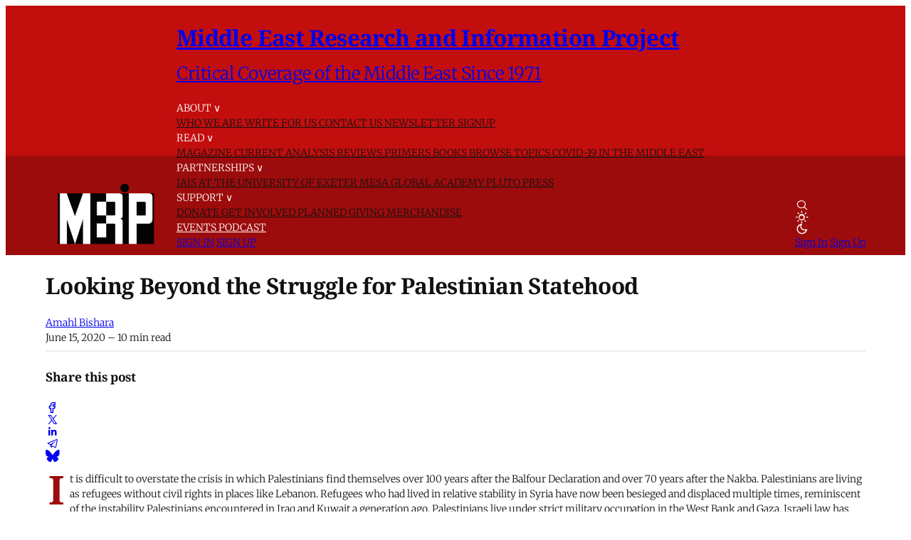

--- FILE ---
content_type: text/html; charset=utf-8
request_url: https://www.merip.org/2020/06/looking-beyond-the-struggle-for-palestinian-statehood/
body_size: 22149
content:

<!DOCTYPE html>
<html lang="en" data-color-scheme="system">
  <head>
    <title>Looking Beyond the Struggle for Palestinian Statehood - MERIP</title>
    <meta charset="utf-8">
    <meta name="viewport" content="width=device-width, initial-scale=1.0">
    <meta name="view-transition" content="same-origin"> 

    <link rel="stylesheet" type="text/css" href="https://www.merip.org/assets/build/style.css?v=bac154c27c">
    <link
      rel="stylesheet"
      href="https://cdn.jsdelivr.net/npm/instantsearch.css@8/themes/satellite-min.css"
    />
    <style>
      #searchModal {
        border: none;
        position: relative;
        height: 90%;
        width: min(100vw, 800px);
        max-width: min(100vw, 800px);
        margin: auto;
        box-shadow: 0 0 10px rgba(0, 0, 0, 0.5);
        border-radius: 5px;
        box-sizing: border-box;
      }

      #searchModal::backdrop {
        background-color: rgba(0, 0, 0, 0.1);
        backdrop-filter: blur(5px);
      }

    </style>

    
<script>
  const computedStyle = getComputedStyle(document.documentElement);
  const headingFont = computedStyle.getPropertyValue('--gh-font-heading');
  const bodyFont = computedStyle.getPropertyValue('--gh-font-body');

  if (!headingFont || !bodyFont) {
    let fontsLinks = '<link rel="preconnect" href="https://fonts.bunny.net">';

    if (!headingFont && !bodyFont) {
      fontsLinks += `<link rel="stylesheet" href="https://fonts.bunny.net/css?family=
noto-serif:400,700
|
inter:400,500,600
">`;
    } else if (!headingFont) {
      fontsLinks += `<link rel="stylesheet" href="https://fonts.bunny.net/css?family=
noto-serif:400,700
">`;
    } else if (!bodyFont) {
      fontsLinks += `<link rel="stylesheet" href="https://fonts.bunny.net/css?family=
inter:400,500,600
">`;
    }

    document.write(fontsLinks);
  }
</script>

<style>
  :root {
    --accent-color: #9d0c0c;
    --cover-image: url(https://www.merip.org/content/images/2025/07/MERIP_logo_small_web--1--1.png);
    --font-family-heading: var(--gh-font-heading, Noto Serif);
    --font-family-body: var(--gh-font-body, Inter);
  }
</style>

<script>
  window.themeConfig = {
    enableAppMode: false,
    colorScheme: "system",
    homepageTags: "blog,primers",
    site: {
      url: "https://www.merip.org",
      title: "Middle East Research and Information Project",
      description: "Critical Coverage of the Middle East Since 1971",
      accentColor: "#9d0c0c",
      icon: "https://www.merip.org/content/images/2025/10/MERIP_logo_small_web_square.png",
      facebook: "ghost",
      twitter: "@ghost",
      primaryNavigation: [
          {
            label: "About",
            url: "#"
          },
          {
            label: "-Who we are",
            url: "/who-we-are/"
          },
          {
            label: "-Write for us",
            url: "/write-for-merip/"
          },
          {
            label: "-Contact us",
            url: "/contact/"
          },
          {
            label: "-Newsletter Signup",
            url: "/#/portal/"
          },
          {
            label: "Read",
            url: "#"
          },
          {
            label: "-Magazine",
            url: "/magazine/"
          },
          {
            label: "-Current Analysis",
            url: "/blog/"
          },
          {
            label: "-Reviews",
            url: "/reviews/"
          },
          {
            label: "-Primers",
            url: "/primer/"
          },
          {
            label: "-Books",
            url: "/books/"
          },
          {
            label: "-Browse Topics",
            url: "/topics/"
          },
          {
            label: "-COVID-19 in the Middle East",
            url: "/covid-coverage/"
          },
          {
            label: "Partnerships",
            url: "#"
          },
          {
            label: "-IAIS at the University of Exeter",
            url: "/iais-at-the-university-of-exeter/"
          },
          {
            label: "-Mesa Global Academy",
            url: "/mesa-global-academy/"
          },
          {
            label: "-Pluto Press",
            url: "/pluto-press/"
          },
          {
            label: "Support",
            url: "#"
          },
          {
            label: "-Donate",
            url: "/donate/"
          },
          {
            label: "-Get involved",
            url: "/get-involved/"
          },
          {
            label: "-Planned giving",
            url: "/merip-planned-giving/"
          },
          {
            label: "-Merchandise",
            url: "/merchandise/"
          },
          {
            label: "Events",
            url: "/events/"
          },
          {
            label: "Podcast",
            url: "/tag/the-merip-podcast/"
          },
      ],
      secondaryNavigation: [
          {
            label: "Support MERIP",
            url: "/donate/"
          },
      ]
    }
  }
</script>
    <script type="module" src="https://www.merip.org/assets/build/main.js?v=bac154c27c"></script>
    <script type="module" src="https://www.merip.org/assets/search/index.js?v=bac154c27c"></script>
    <link rel="stylesheet" href="https://www.merip.org/assets/search/style.css?v=bac154c27c">
    
    <link rel="icon" href="https://www.merip.org/content/images/size/w256h256/2025/10/MERIP_logo_small_web_square.png" type="image/png">
    <link rel="canonical" href="https://www.merip.org/2020/06/looking-beyond-the-struggle-for-palestinian-statehood/">
    <meta name="referrer" content="no-referrer-when-downgrade">
    
    <meta property="og:site_name" content="Middle East Research and Information Project">
    <meta property="og:type" content="article">
    <meta property="og:title" content="Looking Beyond the Struggle for Palestinian Statehood - MERIP">
    <meta property="og:description" content="t is difficult to overstate the crisis in which Palestinians find themselves over 100 years after the Balfour Declaration and over 70 years after the Nakba. Palestinians are living as […]">
    <meta property="og:url" content="https://www.merip.org/2020/06/looking-beyond-the-struggle-for-palestinian-statehood/">
    <meta property="og:image" content="https://www.merip.org/content/images/wp-content/uploads/2020/06/rts3bfr6-scaled-e1592075946695.jpg">
    <meta property="article:published_time" content="2020-06-15T14:05:53.000Z">
    <meta property="article:modified_time" content="2025-08-22T18:38:38.000Z">
    <meta property="article:tag" content="MER Article">
    <meta property="article:tag" content="Occupation">
    <meta property="article:tag" content="Palestine">
    <meta property="article:tag" content="US Policy">
    <meta property="article:tag" content="Issue 294">
    
    <meta property="article:publisher" content="https://www.facebook.com/ghost">
    <meta name="twitter:card" content="summary_large_image">
    <meta name="twitter:title" content="Looking Beyond the Struggle for Palestinian Statehood - MERIP">
    <meta name="twitter:description" content="It is difficult to overstate the crisis in which Palestinians find themselves over 100 years after the Balfour Declaration and over 70 years after the Nakba. Palestinians are living as refugees without civil rights in places like Lebanon. Refugees who had lived in relative stability in Syria have now been">
    <meta name="twitter:url" content="https://www.merip.org/2020/06/looking-beyond-the-struggle-for-palestinian-statehood/">
    <meta name="twitter:image" content="https://www.merip.org/content/images/wp-content/uploads/2020/06/rts3bfr6-scaled-e1592075946695.jpg">
    <meta name="twitter:label1" content="Written by">
    <meta name="twitter:data1" content="Amahl Bishara">
    <meta name="twitter:label2" content="Filed under">
    <meta name="twitter:data2" content="MER Article, Occupation, Palestine, US Policy, Issue 294">
    <meta name="twitter:site" content="@ghost">
    <meta property="og:image:width" content="1200">
    <meta property="og:image:height" content="800">
    
    <script type="application/ld+json">
{
    "@context": "https://schema.org",
    "@type": "Article",
    "publisher": {
        "@type": "Organization",
        "name": "Middle East Research and Information Project",
        "url": "https://www.merip.org/",
        "logo": {
            "@type": "ImageObject",
            "url": "https://www.merip.org/content/images/2025/07/MERIP_logo_small_web--1-.png"
        }
    },
    "author": {
        "@type": "Person",
        "name": "Amahl Bishara",
        "url": "https://www.merip.org/author/amahl-bishara/",
        "sameAs": []
    },
    "headline": "Looking Beyond the Struggle for Palestinian Statehood - MERIP",
    "url": "https://www.merip.org/2020/06/looking-beyond-the-struggle-for-palestinian-statehood/",
    "datePublished": "2020-06-15T14:05:53.000Z",
    "dateModified": "2025-08-22T18:38:38.000Z",
    "image": {
        "@type": "ImageObject",
        "url": "https://www.merip.org/content/images/wp-content/uploads/2020/06/rts3bfr6-scaled-e1592075946695.jpg",
        "width": 1200,
        "height": 800
    },
    "keywords": "MER Article, Occupation, Palestine, US Policy, Issue 294",
    "description": "It is difficult to overstate the crisis in which Palestinians find themselves over 100 years after the Balfour Declaration and over 70 years after the Nakba. Palestinians are living as refugees without civil rights in places like Lebanon. Refugees who had lived in relative stability in Syria have now been besieged and displaced multiple times, reminiscent of the instability Palestinians encountered in Iraq and Kuwait a generation ago. Palestinians live under strict military occupation in the Wes",
    "mainEntityOfPage": "https://www.merip.org/2020/06/looking-beyond-the-struggle-for-palestinian-statehood/"
}
    </script>

    <meta name="generator" content="Ghost 6.13">
    <link rel="alternate" type="application/rss+xml" title="Middle East Research and Information Project" href="https://www.merip.org/rss/">
    <script defer src="https://cdn.jsdelivr.net/ghost/portal@~2.56/umd/portal.min.js" data-i18n="true" data-ghost="https://www.merip.org/" data-key="1d9df4e225058fcb994aaae3e1" data-api="https://middle-east-research-and-information-project.ghost.io/ghost/api/content/" data-locale="en" crossorigin="anonymous"></script><style id="gh-members-styles">.gh-post-upgrade-cta-content,
.gh-post-upgrade-cta {
    display: flex;
    flex-direction: column;
    align-items: center;
    font-family: -apple-system, BlinkMacSystemFont, 'Segoe UI', Roboto, Oxygen, Ubuntu, Cantarell, 'Open Sans', 'Helvetica Neue', sans-serif;
    text-align: center;
    width: 100%;
    color: #ffffff;
    font-size: 16px;
}

.gh-post-upgrade-cta-content {
    border-radius: 8px;
    padding: 40px 4vw;
}

.gh-post-upgrade-cta h2 {
    color: #ffffff;
    font-size: 28px;
    letter-spacing: -0.2px;
    margin: 0;
    padding: 0;
}

.gh-post-upgrade-cta p {
    margin: 20px 0 0;
    padding: 0;
}

.gh-post-upgrade-cta small {
    font-size: 16px;
    letter-spacing: -0.2px;
}

.gh-post-upgrade-cta a {
    color: #ffffff;
    cursor: pointer;
    font-weight: 500;
    box-shadow: none;
    text-decoration: underline;
}

.gh-post-upgrade-cta a:hover {
    color: #ffffff;
    opacity: 0.8;
    box-shadow: none;
    text-decoration: underline;
}

.gh-post-upgrade-cta a.gh-btn {
    display: block;
    background: #ffffff;
    text-decoration: none;
    margin: 28px 0 0;
    padding: 8px 18px;
    border-radius: 4px;
    font-size: 16px;
    font-weight: 600;
}

.gh-post-upgrade-cta a.gh-btn:hover {
    opacity: 0.92;
}</style>
    
    <link href="https://www.merip.org/webmentions/receive/" rel="webmention">
    <script defer src="/public/cards.min.js?v=bac154c27c"></script>
    <link rel="stylesheet" type="text/css" href="/public/cards.min.css?v=bac154c27c">
    <script defer src="/public/member-attribution.min.js?v=bac154c27c"></script>
    <script defer src="/public/ghost-stats.min.js?v=bac154c27c" data-stringify-payload="false" data-datasource="analytics_events" data-storage="localStorage" data-host="https://www.merip.org/.ghost/analytics/api/v1/page_hit"  tb_site_uuid="9b45c1a1-9179-4ea6-9cac-2e14c9ea334d" tb_post_uuid="aed65b8c-5b13-4d04-92bb-de4e44169586" tb_post_type="post" tb_member_uuid="undefined" tb_member_status="undefined"></script><style>:root {--ghost-accent-color: #9d0c0c;}</style>
    <style>
  .tag-hash-wp-684c34ea145d7d001be7782c figure.gh-article-image {
    display: none;
  }
  .post-template.tag-hash-wp-post figure.featured-image {
    display: none;
  }
  blockquote b a {
    margin-left: 6px;
}
blockquote + blockquote {
  display: none; /* hides the second one */
}

blockquote + blockquote:first-child,
blockquote:has(+ blockquote) {
  display: none; /* hides the first one */
}
/* make existing posts use the desired blockquote style throughout. */
  .post-template.tag-hash-wp-post blockquote:not(.kg-blockquote-alt) {
    border-left: none;
    font-weight: normal;
    padding-left: 1rem;
     }
   .post-template.tag-hash-wp-post blockquote:not(.kg-blockquote-alt) strong {
     font-weight: normal;
   }
  /* styles for new posts below*/ 
  @media (min-width: 1400px) {
  .post-template:not(.tag-hash-wp-post) blockquote:not(.kg-blockquote-alt) {
    font-size: 1.1rem;
    position: absolute;
    transform: translateX(-100%);
    padding: 0 3rem 0 0;
    max-width: 300px;
    border-left: none;
    margin-top: 0;
  }
  }
  @media (max-width: 1399px) and (min-width: 768px) {
      .post-template:not(.tag-hash-wp-post) blockquote:not(.kg-blockquote-alt).floating-blockquote {
        font-size: 1.1rem;
        font-weight: normal;
        float: right;
        padding: 0 0 1rem 1rem;
        max-width: 40%;
        margin-top: 0;
        margin-left: 1rem;     
      }
  }
  @media (max-width: 767px) {
    .post-template:not(.tag-hash-wp-post) blockquote:not(.kg-blockquote-alt).floating-blockquote {
     /* font-size: 1.1rem;
      font-weight: normal;
      padding-left: 2rem; */
      display: none;
  }
  .post-template:not(.tag-hash-wp-post) blockquote.kg-blockquote-alt {
    text-align: left;
    font-size: 1.2rem;
  }
</style>
<script>
/**
 * Footnote Navigation System
 * Automatically converts footnote references to clickable links and adds return arrows
 */

(function() {
    'use strict';

    // Wait for DOM to be ready
    function ready(fn) {
        if (document.readyState !== 'loading') {
            fn();
        } else if (document.addEventListener) {
            document.addEventListener('DOMContentLoaded', fn);
        } else {
            document.attachEvent('onreadystatechange', function() {
                if (document.readyState !== 'loading') {
                    fn();
                }
            });
        }
    }

    // Main function to set up footnote navigation
    function setupFootnoteNavigation() {
        // Find all footnote references (e.g., [8])
        const footnoteRefs = document.querySelectorAll('a[href^="#_edn"]');
        
        footnoteRefs.forEach(function(ref) {
            const href = ref.getAttribute('href');
            const footnoteNumber = href.replace('#_edn', '');
            
            // Add click handler to footnote reference
            ref.addEventListener('click', function(e) {
                e.preventDefault();
                
                // Find the corresponding endnote
                const endnote = document.querySelector(`a[href="#_ednref${footnoteNumber}"]`);
                if (endnote) {
                    // Scroll to the endnote
                    endnote.scrollIntoView({ 
                        behavior: 'smooth',
                        block: 'center'
                    });
                    
                    // Highlight the endnote briefly
                    endnote.style.backgroundColor = '#fff3cd';
                    setTimeout(() => {
                        endnote.style.backgroundColor = '';
                    }, 2000);
                }
            });
            
            // Add visual indication that it's clickable
            ref.style.cursor = 'pointer';

        });

        // Find all endnotes and add return arrows
        const endnotes = document.querySelectorAll('a[href^="#_ednref"]');
        
        endnotes.forEach(function(endnote) {
            const href = endnote.getAttribute('href');
            const footnoteNumber = href.replace('#_ednref', '');
            
            // Create return arrow
            const returnArrow = document.createElement('a');
            returnArrow.href = `#_edn${footnoteNumber}`;
            returnArrow.innerHTML = ' ↩';
            returnArrow.style.textDecoration = 'none';
            returnArrow.style.color = 'var(--ghost-accent-color)';
            returnArrow.style.fontSize = '0.9em';
            returnArrow.style.marginLeft = '5px';
            returnArrow.style.cursor = 'pointer';
            
            // Add click handler to return arrow
            returnArrow.addEventListener('click', function(e) {
                e.preventDefault();
                
                // Find the corresponding footnote reference
                const footnoteRef = document.querySelector(`a[href="#_edn${footnoteNumber}"]`);
                if (footnoteRef) {
                    // Scroll to the footnote reference
                    footnoteRef.scrollIntoView({ 
                        behavior: 'smooth',
                        block: 'center'
                    });
                    
                    // Highlight the footnote reference briefly
                    footnoteRef.style.backgroundColor = '#fff3cd';
                    setTimeout(() => {
                        footnoteRef.style.backgroundColor = '';
                    }, 2000);
                }
            });
            
            // Insert return arrow after the endnote paragraph
            const endnoteParagraph = endnote.closest('p');
            if (endnoteParagraph) {
                endnoteParagraph.appendChild(returnArrow);
            }
        });

    }

    // Initialize when DOM is ready
    ready(setupFootnoteNavigation);



})();


</script>

<style>
  /* dropcaps */
  .post-template article .post-body > p:first-child::first-letter {
  color: var(--accent-color);
  float: left;
  margin: -4px 8px 0 4px;
  font-size: 4rem;
  font-weight: bold;
  line-height: 1;
    font-family: var(--font-family-heading)
  }
  /* link and title colors */
  a.toc-item-title {
    color: var(--text-color-0);
  }
  .toc-item > div > a {
    color: var(--color-darker-red);

  }
  [data-color-scheme="dark"] .toc-item > div > a {
    color: var(--color-bright-red);
  }
  [data-color-scheme="dark"] .red-text {
    color: var(--color-bright-red);
  }
  .ais-SearchBox-submit .hide-on-mobile {
    color: var(--accent-color);
  }
  figure figcaption {
    display:inline;
  }
  /* stop images from being too tall */
  .post-content .kg-image-card:not(.kg-width-full) img {
    max-height: 80vh;
    object-fit: contain;
    width: auto;
  }
  @media (max-width: 767px) {
    .post-content .kg-image-card:not(.kg-width-full) img {
      max-height: 100vh;
    }
  }
</style>
    <link rel="preconnect" href="https://fonts.bunny.net"><link rel="stylesheet" href="https://fonts.bunny.net/css?family=merriweather:300,700"><style>:root {--gh-font-body: Merriweather;}</style>

  </head>
  <body class=" post-template tag-merarticle tag-occupation tag-palestine tag-us-policy tag-hash-wp tag-hash-wp-post tag-issue-294 tag-hash-toc-articles gh-font-body-merriweather">
    
<header 
  class="site-header text-xl md:text-sm"
  
>
<div class="head-outer container">
  
<a href="https://www.merip.org" class="site-logo" aria-label="Middle East Research and Information Project - Home">
    <img src="/content/images/2025/07/MERIP_logo_small_web--1-.png" alt="Middle East Research and Information Project" loading="eager" class="logo"/>
</a>
<div class="site-title">
  <h1 class="!text-lg lg:!text-2xl">
    <a href="https://www.merip.org">Middle East Research and Information Project</a>
  </h1>
  <h2 class="!text-sm">
    <a href="https://www.merip.org">Critical Coverage of the Middle East Since 1971</a>
  </h2>
</div>

  <div data-nav-container class="nav-container font-light">
    <primary-nav></primary-nav>

      <div class="actions flex flex-col md:hidden gap-3 px-4 border-t border-b0 py-4 starting:opacity-0 transition-opacity duration-400 delay-400">
          <a href="#/portal/signin" class="block h-8">Sign In</a>
          <a href="#/portal/signup" class="block h-8">Sign Up</a>
      </div>
  </div>

  <div class="nav-actions text-nowrap flex items-center gap-2" role="navigation" aria-label="User actions">
    <div 
      role="button" 
      tabindex="0" 
      class="hover:outline-solid p-2 rounded-full cursor-pointer touch-manipulation" 
      data-icon="search" 
      data-ghost-search 
      aria-label="Search"
    ></div>

      <color-scheme-switcher
        class="hover:outline-solid p-2 rounded-full touch-manipulation"
        icon-class="flex"
        aria-label="Toggle color scheme"
      ></color-scheme-switcher>

    <div class="hidden md:flex items-center gap-6 ml-2">
          <a href="#/portal/signin" class="nav-action">Sign In</a>
          <a href="#/portal/signup" class="nav-action">Sign Up</a>
    </div>  

    <div 
      data-nav-toggle 
      role="button" 
      tabindex="0" 
      class="md:hidden touch-manipulation" 
      aria-label="Menu" 
      aria-expanded="false" 
      aria-controls="mobile-menu"
    >
      <span/>
    </div>
  </div>
</header>

<style>
  :root {
    --site-header-height: 9rem;
  }
  .site-header {
    color: white;
    background: linear-gradient(to bottom, var(--color-bright-red) 0%, var(--color-bright-red) 60%, var(--color-darker-red) 60%, var(--color-darker-red) 100%);
    height: fit-content;
    padding-top: 0.5rem; padding-bottom: 0.5rem;
  }
  .head-outer {
    display: grid;
    grid-template-areas: "logo title title" "logo nav actions";
    grid-template-columns: auto 1fr auto ;
    grid-template-rows: 1fr auto;
    width: 100%;
    margin: 0 auto;
    column-gap: 1rem;
    row-gap: 0.25rem;
    align-items: end;
    justify-items: start;
    max-width: var(--content-max-width);
  }
  header .nav-actions {
    grid-area: actions;
  }
  header .nav-container {
    grid-area: nav;
    text-transform: uppercase;
    color: var(--text-color-0);
  }
  .site-logo {
    grid-area: logo;
  /*  min-width: 170px;*/
    min-height: 90px;
  }
  .site-title {
    grid-area: title;

  }
  .site-title h1 {
     /* text-transform: uppercase;*/
    /* font-size: var(--font-size-h2);*/
  }
  .site-title h2 {
    font-family: var(--font-family-body);
   /* font-size: var(--font-size-h4);*/
    font-weight: 400;
  }
  .site-logo img {
    max-width: 170px;
    max-height: 90px;
    width: 100%;
    height: 100%;
    object-fit: contain;
  }
  @media (min-width: 768px) {
  .nav-item-with-menu, .nav-item {
    color: white;

    }
  }
  @media (max-width: 767px) {
    :root {
      --site-header-height: 6rem;
    }
    .site-header {
          background: linear-gradient(to bottom, var(--color-bright-red) 0%, var(--color-bright-red) 4rem, var(--color-darker-red) 4rem, var(--color-darker-red) 100%);

    }
    .site-title {
      display: none;
    }

    .head-outer {
      grid-template-areas: "logo actions";
      grid-template-columns: auto auto;
      grid-template-rows: 1fr;
      justify-content: space-between;
      align-items: center;
    }
    .site-logo img {
      max-height: 70px;
      min-width: unset;
    }
  }
    @media (min-width: 768px) {
    .nav-container .nav div:first-child .nav-item:first-child {
      padding-left: 0!important;
    }
  }
  .nav-item-with-menu div:nth-child(2) .menu-item {
    color: var(--text-color-0);

  }
  .nav-item-with-menu {
      /*  margin-bottom: -1rem;*/
  }

</style>
    <div class="container">
      
<article class="post tag-merarticle tag-occupation tag-palestine tag-us-policy tag-hash-wp tag-hash-wp-post tag-issue-294 tag-hash-toc-articles">
  <div class="mt-16 md:mt-32">

    <div class="flex flex-col justify-center gap-6 py-8  max-w-[var(--post-content-max-width)] mx-auto">
      <h1 class="!text-5xl leading-[1.15]">Looking Beyond the Struggle for Palestinian Statehood</h1>

          
<div class="flex items-center ">
  <div class="flex items-center shrink-0 -mr-4">
  </div>
  <div class="flex flex-col pl-4 author-container">
    <div class="opacity-80 leading-1 ">
        <a href="/author/amahl-bishara/" class="text-sm hover:underline">Amahl Bishara</a>
    </div>
    <div class="text-xs opacity-60">
      <time datetime="2020-06-15">June 15, 2020</time>
      – 10 min read 
    </div>
  </div>
</div>          <hr/>
          
<div class="flex gap-4 justify-between items-center ">
  <h4>Share this post</h4>
  <div class="flex gap-4 items-center">
    <a href="https://www.facebook.com/sharer/sharer.php?u=https://www.merip.org/2020/06/looking-beyond-the-struggle-for-palestinian-statehood/" target="_blank" rel="noopener noreferrer" title="Share on Facebook" data-icon="facebook" class="social-icon" title="Share on Facebook"></a>
    <a href="https://x.com/intent/post?url=https://www.merip.org/2020/06/looking-beyond-the-struggle-for-palestinian-statehood/&text=Looking%20Beyond%20the%20Struggle%20for%20Palestinian%20Statehood" target="_blank" rel="noopener noreferrer" title="Share on X" data-icon="x" class="social-icon" title="Share on X"></a>
    <a href="https://www.linkedin.com/shareArticle?mini=true&url=https://www.merip.org/2020/06/looking-beyond-the-struggle-for-palestinian-statehood/&title=Looking%20Beyond%20the%20Struggle%20for%20Palestinian%20Statehood&summary=It%20is%20difficult%20to%20overstate%20the%20crisis%20in%20which%20Palestinians%20find%20themselves%20over%20100%20years%20after%20the%20Balfour%20Declaration%20and%20over%2070%20years%20after%20the%20Nakba.%20Palestinians%20are%20living%20as%20refugees%20without%20civil%20rights%20in%20places%20like%20Lebanon.%20Refugees%20who%20had%20lived%20in%20relative%20stability%20in%20Syria%20have%20now%20been%20besieged%20and%20displaced%20multiple%20times%2C%20reminiscent%20of%20the%20instability%20Palestinians%20encountered%20in%20Iraq%20and%20Kuwait%20a%20generation%20ago.%20Palestinians%20live%20under%20strict%20military%20occupation%20in%20the%20Wes" target="_blank" rel="noopener noreferrer" title="Share on LinkedIn" data-icon="linkedin" class="social-icon" title="Share on LinkedIn"></a>
    <a href="https://t.me/share/url?url=https://www.merip.org/2020/06/looking-beyond-the-struggle-for-palestinian-statehood/&text=Looking%20Beyond%20the%20Struggle%20for%20Palestinian%20Statehood" target="_blank" rel="noopener noreferrer" title="Share on Telegram" data-icon="telegram" class="social-icon" title="Share on Telegram"></a>
    <a href="https://bsky.app/intent/compose?text=Looking%20Beyond%20the%20Struggle%20for%20Palestinian%20Statehood%20https://www.merip.org/2020/06/looking-beyond-the-struggle-for-palestinian-statehood/" target="_blank" rel="noopener noreferrer" title="Share on Bluesky" data-icon="bluesky" class="social-icon scale-[85%] hover:scale-[90%] transition-all duration-300" title="Share on Bluesky"></a>
  </div>
</div>
            
  <figure class="relative h-[70vh] max-w-7xl -mx-8 mb-8 md:mx-auto overflow-hidden contain featured-image">
    <img
      alt="Looking Beyond the Struggle for Palestinian Statehood"
      class=""
      loading="lazy"
      src="/content/images/size/w600/wp-content/uploads/2020/06/rts3bfr6-scaled-e1592075946695.jpg" 
      srcset="/content/images/size/w320/wp-content/uploads/2020/06/rts3bfr6-scaled-e1592075946695.jpg 320w, 
              /content/images/size/w600/wp-content/uploads/2020/06/rts3bfr6-scaled-e1592075946695.jpg 600w, 
              /content/images/size/w960/wp-content/uploads/2020/06/rts3bfr6-scaled-e1592075946695.jpg 960w, 
              /content/images/size/w1200/wp-content/uploads/2020/06/rts3bfr6-scaled-e1592075946695.jpg 1200w, 
              /content/images/size/w2000/wp-content/uploads/2020/06/rts3bfr6-scaled-e1592075946695.jpg 2000w"
    >
      <figcaption class="text-balance">Palestinians stand next to a section of the Israeli barrier with a mural depicting George Floyd, who died in Minneapolis police custody, in Bethlehem in the Israeli-occupied West Bank. Mussa Qawasma/Reuters</figcaption>
  </figure>

      </div>


  </div>
  <main class="post-content col-span-3 ">
  <div class="post-body prose">
    <p>It is difficult to overstate the crisis in which Palestinians find themselves over 100 years after the Balfour Declaration and over 70 years after the Nakba. Palestinians are living as refugees without civil rights in places like Lebanon. Refugees who had lived in relative stability in Syria have now been besieged and displaced multiple times, reminiscent of the instability Palestinians encountered in Iraq and Kuwait a generation ago. Palestinians live under strict military occupation in the West Bank and Gaza. Israeli law has entrenched its racism on both sides of the Green Line, with over 65 laws that <a href="https://www.adalah.org/en/content/view/7771">discriminate</a> against Palestinians inside Israel and the 2018 Nation-State Law that codifies Jewish supremacy as an integral part of the Israeli state. Palestinian resistance and expression are widely criminalized, for example with anti-BDS (Boycott, Divestment, Sanctions movement) laws in Israel and in <a href="https://palestinelegal.org/news/2016/6/3/what-to-know-about-anti-bds-legislation">28</a> US states. Britain also reportedly <a href="https://www.nytimes.com/2019/12/16/world/europe/britain-bds-boycott-israel.html">plans</a> to pass a similar law.</p><figure class="kg-card kg-image-card kg-card-hascaption"><img src="https://www.merip.org/content/images/wp-content/uploads/2020/06/rts3bfr6.jpg" class="kg-image" alt loading="lazy" width="551" height="367"><figcaption>Palestinians stand next to a section of the Israeli barrier with a mural depicting George Floyd, who died in Minneapolis police custody, in Bethlehem in the Israeli-occupied West Bank. Mussa Qawasma/Reuters</figcaption></figure><p>The Nakba, or Palestinian catastrophe of dispossession in 1948, indeed continues, as the prominent Palestinian slogan <em>al-nakba mustamirra</em> (the catastrophe is ongoing) declares. Israel has <a href="https://imemc.org/article/army-destroys-al-araqib-village-for-the-157th-time/">destroyed</a> the village of Al-Araqeeb in the Naqab (Negev) over 150 times and Israeli soldiers <a href="https://www.bbc.com/news/world-middle-east-39037605">shoot and kill</a> wounded Palestinians who pose no threat. Most recently, Palestinians mourned the <a href="https://www.npr.org/sections/live-updates-protests-for-racial-justice/2020/06/05/870850948/israeli-police-killing-of-palestinian-leads-to-apologies-and-echoes-of-the-u-s">killing</a> of Eyad Hallaq, a Palestinian man with autism shot by Israeli police in his own neighborhood as he fled from them in fear, an incident that <a href="https://www.arabnews.com/node/1686611">has</a> <a href="https://www.972mag.com/police-violence-iyad-hallak-george-floyd/">been</a> <a href="https://www.haaretz.com/opinion/.premium-the-murders-of-eyad-hallaq-and-george-floyd-are-not-alike-1.8891598">compared</a> to the police killing of George Floyd in the United States. President Trump’s 2020 plan—referred to as the “Deal of Extinction” by some Palestinians—advances dispossession and Israeli settler colonialism in flagrant <a href="https://www.merip.org/content/files/phocadownloadpap/badil-new/publications/research/in-focus/deal-of-the-century-refugee-issue_positionpaper-may2020.pdf">contravention</a> of human rights <a href="https://www.btselem.org/press_releases/20200128_btselem_on_president_trumps_plan">principles</a> and <a href="https://www.adalah.org/en/content/view/9900">international</a> law. The looming threat of Israeli annexation of parts of the West Bank is a “brazen violation of international law,” as the editorial board of <em>The</em> <em>New York Times</em> stated in a <a href="https://www.nytimes.com/2020/05/30/opinion/sunday/west-bank-israel-annex.html">headline</a>, and <a href="https://imeu.org/article/expert-qa-the-trump-plan-israeli-annexation-of-the-jordan-valley">threatens</a> to harm Palestinian agriculture and tourism and further displace Palestinians in the Jordan Valley. Meanwhile, the Palestinian Authority (PA) is corrupt, authoritarian and complicit with Israeli occupation, while other Arab countries are taking <a href="https://electronicintifada.net/blogs/tamara-nassar/coronavirus-gives-gulf-states-excuse-embrace-israel">steps</a> to establish more normal relations with Israel.</p><p>It is a cliché to talk of the death of the two-state solution; yet, there is no new clear strategy from the Palestinian leadership. President Mahmoud Abbas’s latest <a href="https://www.haaretz.com/middle-east-news/palestinians/.premium-palestinian-president-abbas-declares-end-to-agreements-with-israel-u-s-1.8858724">declaration</a> that he will end all agreements with Israel may be an act of throwing down the gauntlet, or it may be a refusal of responsibility in the midst of an unpredictable and dangerous healthcare crisis that demonstrates more than ever how Israel and the Occupied Territories are entangled. In either case, it is hardly an articulation of Palestinian goals and strategies that takes into account Palestinians’ full predicament.</p><blockquote><strong>Underlying these deep crises is the stubborn problem of geographic fragmentation—a significant obstacle to large scale Palestinian political action.</strong></blockquote><p>Underlying these deep crises is the stubborn problem of geographic fragmentation—a significant obstacle to large scale Palestinian political action. Nevertheless, small scale political work strives to reach across these lines of fragmentation, and it is here that there is some hope for Palestinian political rejuvenation. US foreign policy is unlikely to recognize the importance of these smaller political actions since international relations stubbornly revolves around the West Bank-based Palestinian Authority or the occupied territory of the West Bank and Gaza rather than addressing Palestinian rights more holistically. In this sense, US foreign policy reifies Palestinian fragmentation. But, nevertheless, openings remain.</p><h2 id="the-underlying-problem-of-fragmentation"><strong>The Underlying Problem of Fragmentation</strong></h2><p>Perhaps the most fundamental problem facing Palestinians today is their geographic, cultural and political fragmentation. It is one of the less recognized instruments of settler-colonial dispossession and it impedes the ability of Palestinians to frame and discuss issues as a collective. Fragmentation means that Palestinians around the world are confronting vastly different challenges—including, for example, struggling for the right to work, coping with an economic crisis and tending to new refugee arrivals in Lebanon; managing under military occupation in the West Bank; surviving under siege in Gaza; demanding rights that should come with citizenship in Israel and surviving the devastating effects of war and siege in <a href="https://www.un.org/unispal/document/palestine-refugees-in-syria-a-tale-of-devastation-and-courage-unrwa-commissioner-general-op-ed/">Syria</a>.</p><p>Fragmentation also means that even within these polities, Palestinians have different legal statuses. In Jordan, Palestinians who arrived after 1967 lack the citizenship that most other Palestinians hold. Even in Israel and the Occupied Territories, Palestinians with Israeli citizenship, those in Jerusalem, those in the West Bank and those in Gaza each have different statuses. Even though they all ultimately live under Israeli sovereignty, they are constrained by different limitations on movement and even face different restrictions on expression. Inside Israel, commemorating the Nakba can lead to <a href="https://www.adalah.org/en/law/view/496">sanction</a>, while in the West Bank and Gaza each of the Palestinian authorities <a href="https://www.hrw.org/news/2018/10/23/palestine-authorities-crush-dissent">repress</a> dissent. Because Palestinians outside of historic Palestine do not live under Israeli sovereignty, their struggles for justice are especially complex: Many wish to fight for the right of return even as they must also struggle for civil rights and a decent life in the countries where they have been living for three or more generations now.</p><p>Beyond these forms of fragmentation by polity and political status are others. In the springtime Palestinians in the Galilee might visit the Naqab to enjoy the early spring blooms, but generally it feels far away. Residents of unregistered villages in Area C—which constitutes about 60 percent of the West Bank and where Israel has near total control—face <a href="https://www.undp.org/content/dam/papp/docs/Publications/UNDP-papp-reserach-bedouinsoPt.pdf">problems</a> that may seem distant to those in the urbanized center of Ramallah, located in Area A, where the PA has control. Those villages in Area C suffer from lack of access to water, house demolitions, settler violence and even the destruction of a <a href="https://www.btselem.org/press_release/20200326_israel_confiscates_clinic_tents_during_coronavirus_crisis">clinic</a> in March 2020 as the COVID-19 pandemic intensified. In turn, these can seem distinct from the challenges of living in refugee camps on the outskirts of places like Ramallah and Bethlehem where Palestinians deal with daily (and nightly) Israeli military incursions and live in the shadow of the Israeli separation wall.</p><p>Are these many problems or one problem? Yes, and yes. Despite fragmentation, Palestinians find certain experiences and trials are shared. There are <a href="https://www.youtube.com/watch?v=HtF3rOdSbr4">similarities</a> between life in those unregistered villages in Area C and the unrecognized Bedouin villages of the Naqab across the Green Line in Israel, just as the settlements in the West Bank resemble the Jewish towns created by <a href="https://www.hrw.org/news/2020/05/12/israel-discriminatory-land-policies-hem-palestinians">admissions</a> <a href="https://www.adalah.org/en/content/view/9751">committees</a> inside Israel. Palestinians everywhere must be wary of triggering Israeli and <a href="https://www.middleeastmonitor.com/20191009-campaign-launched-to-end-facebooks-attack-on-palestinian-content/">Facebook</a> <a href="https://www.opendemocracy.net/en/north-africa-west-asia/israeli-algorithm-criminalizing-palestinians-for-o/">algorithms</a> that determine what counts as “hate speech” or incitement online, lest it land them in prison, restrict their access to social media or prevent them from <a href="https://www.insidehighered.com/news/2019/09/04/palestinian-student-denied-entry-us-gains-admission-harvard">entering</a> the United States to study. Each year, Palestinians in Shatila, Jaffa, Bethlehem and Boston commemorate the Nakba, but it is difficult to find thorough coverage of all of these events in one place—Palestinian news media are fragmented too.</p><h2 id="challenging-fragmentation-implicitly-and-explicitly"><strong>Challenging Fragmentation, Implicitly and Explicitly</strong></h2><p>While much recent public discussion about the Palestinian struggle for statehood revolves around Trump’s “Deal of the Century” or the prospect for PA elections, it is crucial to look beyond formal political processes. Election strategies like those of the Joint List of Arab parties in Israeli elections may staunch the losses, but they alone will not ultimately transform the political landscape for Palestinians—so thorough is Palestinian exclusion from the real spheres of power in Israel. The bright spots—and there are always bright spots—revolve around grassroots action that address the national project of liberation, the problems of the Palestinian political leadership and other urgent issues of dignity and equality, including women’s rights.</p><blockquote><strong>While much recent public discussion about the Palestinian struggle for statehood revolves around Trump’s “Deal of the Century” or the prospect for PA elections, it is crucial to look beyond formal political processes.</strong></blockquote><p>One such project is the Great March of Return in Gaza, which commenced on March 30, 2018, the day Palestinians mark as <a href="https://english.alaraby.co.uk/english/indepth/2020/3/30/remembering-palestinian-land-day-under-lockdown">Land Day</a>. The march is a reminder of how rich Palestinians’ political culture is because of the way in which it builds on what came before. The name of the march echoes the name of annual marches inside Israel <a href="https://www.jadaliyya.com/Details/26300">organized</a> by the Association for the Defense of the Rights of the Internally Displaced (ADRID) and its partners. The Gaza March of Return was both a march against siege and for the right of return. In this way, it spoke to the most urgent demand of Palestinians in Gaza as well as one of the most central Palestinian claims. When Israeli forces killed over 59 people marching in Gaza in a <a href="https://www.thenation.com/article/archive/palestinians-engaged-in-nonviolent-protest-israel-responded-with-a-massacre/">massacre</a> on Nakba Day 2018 in the same hours that Israeli and US officials celebrated Trump’s move of the US embassy to Jerusalem, Palestinians were spurred to protest in Haifa, Ramallah and beyond.</p><p>When Palestinian protesters in Haifa voiced their support for the march and its demands, they faced police violence—and their subsequent protests addressed that problem. Their local concerns around discrimination, arbitrary arrest and related issues came to the fore as they protested for the broader goals of the right of return and end to the siege. While Palestinians sometimes need to make difficult choices about priorities and messaging under Israeli settler colonialism, the local and the national will likely combine more clearly as resistance continues. An example of this is when Palestinians in Ramallah stood up for compatriots in Gaza and found their protest violently repressed by the Palestinian Authority. They needed to voice their opposition to PA policies that tacitly support the siege of Gaza and protest their own repression by the PA. Thus, when Palestinians in Haifa or Ramallah march to support Palestinians in Gaza they are not only marching in solidarity but also to articulate their own local visions of justice. The Gaza March of Return <a href="https://www.middleeastmonitor.com/20191227-gaza-halts-great-march-of-return-for-three-months/">persisted</a> until December 2019, and in March 2020 the leadership urged Palestinians to commemorate the second anniversary of the march from their <a href="https://www.aljazeera.com/news/2020/03/palestinian-groups-cancel-mass-gaza-rallies-due-coronavirus-200328172443167.html">rooftops</a> due to coronavirus concerns.</p><p>A second movement that demonstrates the strength of local visions of justice that cross political boundaries in surprising ways is the Tal’at movement, catalyzed by the killing of Israa Ghrayeb by her family in Bethlehem. This feminist movement challenges fragmentation by addressing violence against women in the West Bank, the Naqab, Gaza and beyond. It also calls out the neoliberal framework of Oslo as part of the problem and foregrounds the experiences of those who are socially and economically marginalized. Finally, it holds Israeli policies accountable for exacerbating violence against women, even as it turns neither to Israeli nor PA institutions for solutions. Instead, as Hala Marshood and Riya Alsanah <a href="https://mondoweiss.net/2020/02/talat-a-feminist-movement-that-is-redefining-liberation-and-reimagining-palestine/?fbclid=IwAR3qJT4HPk83ZheuMqg-j95pZhsKjMRUgQVBUj2TltH0k_vxSEfEGs2Es-8">write</a>, “our struggle is an internal Palestinian one for the building of our social and political fabric, embarking on a process of radical collective healing, that informs our liberation struggle, in discourse and practice.” We see from the mobilization of this movement and others that when Palestinians organize, the streets belong to Palestinians, even when they have been renamed after Ben Gurion and even when Israel controls the air above and the water below.</p><p>In another example of activists thinking creatively about how to build Palestinian power, civil society leaders in the West Bank are <a href="https://mondoweiss.net/2020/01/palestinian-ngos-launch-campaign-against-eu-anti-terror-funding-requirement/">advocating</a> for a rejection of the conditions placed on European Union funding of non-governmental organizations (NGOs). These <a href="https://www.merip.org/the-shifting-contours-of-us-power-and-intervention-in-palestine/">conditions</a>, also imposed by US-funded projects, criminalize Palestinian dissent and make it impossible for Palestinians to build civil society on their own terms. In the absence of a state and with the de-development caused by decades of military occupation, Palestinian civil society depends on foreign support for activities ranging from human rights advocacy to the building of wells and the education of children. If European and American donors truly want to support the building of democratic institutions, the imposition of these conditions needs to end. This effort, too, has become a campaign <a href="http://www.badil.org/ar/publications-ar/press-releases/91-2020/5032-pr-ar-301219-65.html?fbclid=IwAR1JYNXP3vTJFdNZ3N0z6hqf4eIm7U-QAnmlxBvHuF5fgeibFRrR-RnvWHc">involving</a> Palestinian organizations in the West Bank, Jerusalem, Israel, Lebanon, the United States and Europe, with over 130 signatories.</p><p>Organizing around political prisoners is another important arena for challenging fragmentation, especially since prison has been for decades a unique site where Palestinians from many different places live together. The COVID-19 pandemic drew attention once more to Palestinian political prisoners, since incarcerated people worldwide have been regarded as one of the most at risk populations. Many Palestinian NGOs located in both Israel and the Occupied Territories and their allies signed onto a joint <a href="https://www.adalah.org/en/content/view/9985">statement</a> calling for the release of political prisoners and for better conditions inside prison. While the prisoners’ situation is bleak, the list of signatories spanning the Green Line as well as the globe is challenging Palestinian fragmentation and calling attention to this issue. <a href="https://www.addameer.org/statistics">Twenty-six</a> Palestinian prisoners have been in prison since before the first Oslo Accord of 1993. On the other side of the spectrum, 180 children are currently incarcerated in Israeli prisons, and each year Israel detains and prosecutes about <a href="https://nwttac.dci-palestine.org/">700</a> children. These children have found support from the <a href="https://nwttac.dci-palestine.org/tell_your_lawmaker_to_support_hr2407">No Way to Treat a Child</a> campaign, a joint project of Defense for Children International-Palestine and the American Friends Service Committee. The project advocates for the US Congress’s H.R. 2407, Promoting Human Rights for Palestinian Children Living Under Israeli Military Occupation Act, which prohibits US tax support for the military detention of children by Israel or any other country. The existence of such a bill in the US Congress is itself a positive sign.</p><h2 id="future-directions"><strong>Future Directions</strong></h2><p>What does the fragmentation of Palestinians and their grassroots efforts to challenge it mean for US policy? While it once was a victory for the PLO to gain recognition as the sole representative of the Palestinian people, the Palestinian Authority’s grip has become part of the problem. While Democratic party politics <a href="http://inthesetimes.com/article/22330/Sanders-Warren-2020-AIPAC-Israel-Palestine-Centrist">opened</a> new possibilities during the 2019 primaries, particularly through the candidacies of Bernie Sanders and Elizabeth Warren, fundamental changes to the status quo in US foreign policy are unlikely, especially without structural changes in Palestinian political institutions. A new US administration, however, should reverse or refuse to recognize the major political shifts of the Trump administration, notably the moving of the US embassy to Jerusalem and any Israeli annexation of occupied territory as sanctioned by the “Deal of the Century.” Moreover, US officials should take note of the legitimate political action and grassroots organizing that Palestinians are engaged with as they strive for a realization of their rights.</p><blockquote><strong>Palestinians today must recognize the multiplicity of forces that constrain our lives. The most obvious one has always been Israeli settler colonialism, but we must also recognize and support localized struggles for better futures.</strong></blockquote><p>But the United States will not, in any case, deliver liberation or even human rights to Palestinians. Palestinians today must recognize the multiplicity of forces that constrain our lives. The most obvious one has always been Israeli settler colonialism, but we must also recognize and support localized struggles for better futures. Palestinian diversity has always been something to marvel at: from cuisines to cultural expression to environments. The fragmentation caused by settler colonialism makes it difficult to embrace and maintain these diversities, and the violence of dispossession can exacerbate forms of oppression internal to Palestinian societies. Palestinians can fight fragmentation not with unity exactly, but with an awareness of each other’s strengths and challenges and a willingness to struggle for connection, even when Palestinians do not speak in unison.</p><p>[Amahl Bishara is associate professor of anthropology at Tufts University.]</p>
  </div>



      
<div class="flex gap-4 justify-between items-center py-6 border-t border-b border-b0">
  <h4>Share this post</h4>
  <div class="flex gap-4 items-center">
    <a href="https://www.facebook.com/sharer/sharer.php?u=https://www.merip.org/2020/06/looking-beyond-the-struggle-for-palestinian-statehood/" target="_blank" rel="noopener noreferrer" title="Share on Facebook" data-icon="facebook" class="social-icon" title="Share on Facebook"></a>
    <a href="https://x.com/intent/post?url=https://www.merip.org/2020/06/looking-beyond-the-struggle-for-palestinian-statehood/&text=Looking%20Beyond%20the%20Struggle%20for%20Palestinian%20Statehood" target="_blank" rel="noopener noreferrer" title="Share on X" data-icon="x" class="social-icon" title="Share on X"></a>
    <a href="https://www.linkedin.com/shareArticle?mini=true&url=https://www.merip.org/2020/06/looking-beyond-the-struggle-for-palestinian-statehood/&title=Looking%20Beyond%20the%20Struggle%20for%20Palestinian%20Statehood&summary=It%20is%20difficult%20to%20overstate%20the%20crisis%20in%20which%20Palestinians%20find%20themselves%20over%20100%20years%20after%20the%20Balfour%20Declaration%20and%20over%2070%20years%20after%20the%20Nakba.%20Palestinians%20are%20living%20as%20refugees%20without%20civil%20rights%20in%20places%20like%20Lebanon.%20Refugees%20who%20had%20lived%20in%20relative%20stability%20in%20Syria%20have%20now%20been%20besieged%20and%20displaced%20multiple%20times%2C%20reminiscent%20of%20the%20instability%20Palestinians%20encountered%20in%20Iraq%20and%20Kuwait%20a%20generation%20ago.%20Palestinians%20live%20under%20strict%20military%20occupation%20in%20the%20Wes" target="_blank" rel="noopener noreferrer" title="Share on LinkedIn" data-icon="linkedin" class="social-icon" title="Share on LinkedIn"></a>
    <a href="https://t.me/share/url?url=https://www.merip.org/2020/06/looking-beyond-the-struggle-for-palestinian-statehood/&text=Looking%20Beyond%20the%20Struggle%20for%20Palestinian%20Statehood" target="_blank" rel="noopener noreferrer" title="Share on Telegram" data-icon="telegram" class="social-icon" title="Share on Telegram"></a>
    <a href="https://bsky.app/intent/compose?text=Looking%20Beyond%20the%20Struggle%20for%20Palestinian%20Statehood%20https://www.merip.org/2020/06/looking-beyond-the-struggle-for-palestinian-statehood/" target="_blank" rel="noopener noreferrer" title="Share on Bluesky" data-icon="bluesky" class="social-icon scale-[85%] hover:scale-[90%] transition-all duration-300" title="Share on Bluesky"></a>
  </div>
</div>


      <h4 class="-mb-4 written-by-label">Written by</h4>
      <div class="flex flex-col gap-6">
          <div class="flex items-center gap-4">

            <div class="flex flex-col gap-1 max-w-full">
              <div class="flex items-center gap-2"> 
                <a href="/author/amahl-bishara/" class="font-medium">Amahl Bishara</a>
                <div class="flex flex-1 items-center gap-2 text-sm opacity-50">



                </div>
              </div>
              <div class="text-sm text-muted line-clamp-2">Amahl Bishara is associate professor of anthropology at Tufts University. She is the author of Back Stories: US News Production and Palestinian Politics, about the production of US news during the second intifada. She has also conducted extensive</div>
            </div> 
          </div>
      </div>
          <h4 class="prose font-bold text-lg  pt-6 border-t border-b0">
            This article was published in <a class="underline font-brand font-bold" href="/issue-294">Issue 294</a>.
          </h4>
          <div id="prev-next-holder" class="text-lg grid grid-cols-1 md:grid-cols-2 gap-4"></div>
          <script>
            const issuePosts = [
                { title: "Exit Empire", published_at: "2020-06-15T09:57:58.000-04:00", url: "/2020/06/exit-empire/", slug: "exit-empire" },
                { title: "In Appreciation of Chris Toensing, Steve Niva and Jimmy Bishara", published_at: "2020-06-15T09:58:39.000-04:00", url: "/2020/06/in-appreciation-of-chris-toensing-steve-niva-and-jimmy-bishara/", slug: "in-appreciation-of-chris-toensing-steve-niva-and-jimmy-bishara" },
                { title: "Reimagining US Engagement with a Turbulent Middle East", published_at: "2020-06-15T09:59:28.000-04:00", url: "/2020/06/reimagining-us-engagement-with-a-turbulent-middle-east/", slug: "reimagining-us-engagement-with-a-turbulent-middle-east" },
                { title: "The Oil for Security Myth and Middle East Insecurity", published_at: "2020-06-15T09:59:53.000-04:00", url: "/2020/06/the-oil-for-security-myth-and-middle-east-insecurity-2/", slug: "the-oil-for-security-myth-and-middle-east-insecurity-2" },
                { title: "The Defense Industry’s Role in Militarizing US Foreign Policy", published_at: "2020-06-15T10:01:53.000-04:00", url: "/2020/06/the-defense-industrys-role-in-militarizing-us-foreign-policy/", slug: "the-defense-industrys-role-in-militarizing-us-foreign-policy" },
                { title: "A Not-So-Modest Proposal to Nationalize the Defense Industry", published_at: "2020-06-15T10:02:24.000-04:00", url: "/2020/06/a-not-so-modest-proposal-to-nationalize-the-defense-industry/", slug: "a-not-so-modest-proposal-to-nationalize-the-defense-industry" },
                { title: "Six Steps to Reform US Agricultural Policy in the Arab Region", published_at: "2020-06-15T10:03:01.000-04:00", url: "/2020/06/six-steps-to-reform-us-agricultural-policy-in-the-arab-region/", slug: "six-steps-to-reform-us-agricultural-policy-in-the-arab-region" },
                { title: "Rethinking US Policy Toward Iran: A Forum", published_at: "2020-06-15T10:03:53.000-04:00", url: "/2020/06/rethinking-us-policy-toward-iran-a-forum-2/", slug: "rethinking-us-policy-toward-iran-a-forum-2" },
                { title: "The Tragedies and Dilemmas of US Intervention in Northeast Syria", published_at: "2020-06-15T10:04:21.000-04:00", url: "/2020/06/the-tragedies-and-dilemmas-of-us-intervention-in-northeast-syria/", slug: "the-tragedies-and-dilemmas-of-us-intervention-in-northeast-syria" },
                { title: "The Enduring Lessons of the Iraq Sanctions", published_at: "2020-06-15T10:04:42.000-04:00", url: "/2020/06/the-enduring-lessons-of-the-iraq-sanctions/", slug: "the-enduring-lessons-of-the-iraq-sanctions" },
                { title: "Consequences of US Financial Warfare in the Middle East", published_at: "2020-06-15T10:05:05.000-04:00", url: "/2020/06/consequences-of-us-financial-warfare-in-the-middle-east/", slug: "consequences-of-us-financial-warfare-in-the-middle-east" },
                { title: "The Muslim Ban and Trump&#x27;s War on Immigration", published_at: "2020-06-15T10:05:31.000-04:00", url: "/2020/06/the-muslim-ban-and-trumps-war-on-immigration-2/", slug: "the-muslim-ban-and-trumps-war-on-immigration-2" },
                { title: "Looking Beyond the Struggle for Palestinian Statehood", published_at: "2020-06-15T10:05:53.000-04:00", url: "/2020/06/looking-beyond-the-struggle-for-palestinian-statehood/", slug: "looking-beyond-the-struggle-for-palestinian-statehood" },
                { title: "Issue 294 (Spring 2020) Masthead", published_at: "2024-11-25T23:14:04.000-05:00", url: "/2024/11/issue-294-spring-2020-masthead/", slug: "issue-294-spring-2020-masthead" },
            ];
            if (issuePosts.length > 0) {
              const currentPost = issuePosts.find(post => post.slug === "looking-beyond-the-struggle-for-palestinian-statehood");
              const currentIndex = issuePosts.indexOf(currentPost);
              const previousPost = issuePosts[currentIndex - 1];
              const prevPostHTML = previousPost?.title ? `<a href="${previousPost.url}">&larr; ${previousPost.title}</a>` : '';
              const nextPost = issuePosts[currentIndex + 1];
              const nextPostHTML = nextPost?.title ? `<a href="${nextPost.url}">${nextPost.title} &rarr;</a>` : '';
              document.getElementById('prev-next-holder').innerHTML = `
                  ${prevPostHTML}
                  ${nextPostHTML}
              `;
            }
          </script>
          <hr />
    <div class="w-screen bg-1 relative left-1/2 -translate-x-1/2 py-16 mt-16">
      <div class="container">
        <div class="grid grid-cols-1 sm:grid-cols-2 lg:grid-cols-3 gap-8">
              
<article class="post-card post-card--row   post tag-merarticle tag-anti-immigrant tag-immigration tag-turkey tag-united-states tag-hash-wp tag-hash-wp-post tag-issue-314 tag-hash-toc-special-reports" >
  
  <figure class="relative w-28 h-28 featured-image">
    <img
      alt="Deportation as Punishment and the Everyday War on Migrants from Turkey to the United States"
      class=""
      loading="lazy"
      src="/content/images/size/w600/wp-content/uploads/2025/05/gettyimages-2190925484-scaled-e1747402592203.jpg" 
      srcset="/content/images/size/w320/wp-content/uploads/2025/05/gettyimages-2190925484-scaled-e1747402592203.jpg 320w, 
              /content/images/size/w600/wp-content/uploads/2025/05/gettyimages-2190925484-scaled-e1747402592203.jpg 600w, 
              /content/images/size/w960/wp-content/uploads/2025/05/gettyimages-2190925484-scaled-e1747402592203.jpg 960w, 
              /content/images/size/w1200/wp-content/uploads/2025/05/gettyimages-2190925484-scaled-e1747402592203.jpg 1200w, 
              /content/images/size/w2000/wp-content/uploads/2025/05/gettyimages-2190925484-scaled-e1747402592203.jpg 2000w"
    >
      <figcaption class=""><span style="white-space: pre-wrap;">A woman crosses into Syria from Turkey through the Kassab crossing on December 27, 2024. Aaref Watad/AFP via Getty ImagesMembers of the MIT Graduate Student Union demonstrate outside the John F. Kennedy Federal Building on April 1, 2025 to demand the Trump administration cease attacks on the 1st Amendment and immediately release union members, including Tufts graduate student Rumeysa Ozturk. Craig F. Walker/The Boston Globe via Getty Images</span></figcaption>
      <a href="https://www.merip.org/2025/06/deportation-as-punishment-2/" class="absolute inset-0 z-10"></a>
  </figure>
  <div class="post-card-content ">
      <div class="text-xs uppercase tracking-wide font-medium text-gray-500 -mb-1 ">
        <a href="https://www.merip.org/tag/merarticle/">MER Article</a>
      </div>
    <h3 class="mt-0 !text-h5"><a href="/2025/06/deportation-as-punishment-2/">Deportation as Punishment and the Everyday War on Migrants from Turkey to the United States</a></h3>
    
    <a href="/2025/06/deportation-as-punishment-2/" class="post-card-excerpt hidden">
      At dawn on December 9, 2024, hundreds of Syrian refugees gathered at Turkey&#39;s Cilvegözü and Öncüpınar border crossings into northern Syria to return home following the fall of Bashar al-Assad&#39;s government.

Wrapped in blankets and clutching their children and possessions, they waited in anticipation, some having
    </a>

    <div class="font-light text-xs opacity-50 ">
        <a href="/author/fulya-pnar/" class="hover:underline">Fulya Pınar</a>
      <span class="dot-separator">•</span>
      <span>13 min read</span>
    </div>
  </div>
</article>
              
<article class="post-card post-card--row   post tag-merarticle tag-education tag-technology tag-women tag-hash-wp tag-hash-wp-post tag-issue-314 tag-hash-toc-articles" >
  
  <figure class="relative w-28 h-28 featured-image">
    <img
      alt="Unpacking the Gender &#x27;Paradox’ Behind Arab Women in Tech"
      class=""
      loading="lazy"
      src="/content/images/size/w600/wp-content/uploads/2025/06/gettyimages-1614529293-scaled-e1749742207123.jpg" 
      srcset="/content/images/size/w320/wp-content/uploads/2025/06/gettyimages-1614529293-scaled-e1749742207123.jpg 320w, 
              /content/images/size/w600/wp-content/uploads/2025/06/gettyimages-1614529293-scaled-e1749742207123.jpg 600w, 
              /content/images/size/w960/wp-content/uploads/2025/06/gettyimages-1614529293-scaled-e1749742207123.jpg 960w, 
              /content/images/size/w1200/wp-content/uploads/2025/06/gettyimages-1614529293-scaled-e1749742207123.jpg 1200w, 
              /content/images/size/w2000/wp-content/uploads/2025/06/gettyimages-1614529293-scaled-e1749742207123.jpg 2000w"
    >
      <figcaption class=""><span style="white-space: pre-wrap;">Palestinian students take part in Science Days Palestine at Al-Qattan Cultural Center in Gaza City on August 21, 2023. (Majdi Fathi/NurPhoto via Getty Images)</span></figcaption>
      <a href="https://www.merip.org/2025/06/unpacking-the-gender-paradox-behind-arab-women-in-tech/" class="absolute inset-0 z-10"></a>
  </figure>
  <div class="post-card-content ">
      <div class="text-xs uppercase tracking-wide font-medium text-gray-500 -mb-1 ">
        <a href="https://www.merip.org/tag/merarticle/">MER Article</a>
      </div>
    <h3 class="mt-0 !text-h5"><a href="/2025/06/unpacking-the-gender-paradox-behind-arab-women-in-tech/">Unpacking the Gender &#x27;Paradox’ Behind Arab Women in Tech</a></h3>
    
    <a href="/2025/06/unpacking-the-gender-paradox-behind-arab-women-in-tech/" class="post-card-excerpt hidden">
      Compared to women in the United States and most European countries, Arab women are highly represented in Information and Communication Technology (ICT) and related computing fields.

In fact, six of the ten countries with the highest rates of women studying ICT are in the Arab world, according to UNESCO data.
    </a>

    <div class="font-light text-xs opacity-50 ">
        <a href="/author/fida-adely/" class="hover:underline">Fida Adely</a>, 
        <a href="/author/jennifer-olmsted/" class="hover:underline">Jennifer Olmsted</a>, 
        <a href="/author/sana-odeh/" class="hover:underline">Sana Odeh</a>
      <span class="dot-separator">•</span>
      <span>11 min read</span>
    </div>
  </div>
</article>
              
<article class="post-card post-card--row   post tag-merarticle tag-afghanistan tag-iran tag-labor-migration tag-hash-wp tag-hash-wp-post tag-issue-314 tag-hash-toc-articles" >
  
  <figure class="relative w-28 h-28 featured-image">
    <img
      alt="Courts of Exclusion—Working-Class Masculinity and Anti-Afghan Racism in Iran"
      class=""
      loading="lazy"
      src="/content/images/size/w600/wp-content/uploads/2025/06/bdb67b94-cce3-4355-b943-210f18a6c2aa-e1749887618751.jpg" 
      srcset="/content/images/size/w320/wp-content/uploads/2025/06/bdb67b94-cce3-4355-b943-210f18a6c2aa-e1749887618751.jpg 320w, 
              /content/images/size/w600/wp-content/uploads/2025/06/bdb67b94-cce3-4355-b943-210f18a6c2aa-e1749887618751.jpg 600w, 
              /content/images/size/w960/wp-content/uploads/2025/06/bdb67b94-cce3-4355-b943-210f18a6c2aa-e1749887618751.jpg 960w, 
              /content/images/size/w1200/wp-content/uploads/2025/06/bdb67b94-cce3-4355-b943-210f18a6c2aa-e1749887618751.jpg 1200w, 
              /content/images/size/w2000/wp-content/uploads/2025/06/bdb67b94-cce3-4355-b943-210f18a6c2aa-e1749887618751.jpg 2000w"
    >
      <figcaption class=""><span style="white-space: pre-wrap;">The poster for the 2016 documentary film “Overruled” by Farnaz and Mohammad Reza Jurabchian. The original title in Persian is “Eteraz Vared Nist.”Ismael Khodaei, seen in a still from the film.An Afghan broom maker in the Iranian city of Mashhad. Broom making (Jarubafi) is a profession predominantly taken up by Afghans in the city. Reza Heidari Shahbidak.</span></figcaption>
      <a href="https://www.merip.org/2025/06/banned-from-the-game-working-class-masculinity-and-anti-afghan-racism-in-iran/" class="absolute inset-0 z-10"></a>
  </figure>
  <div class="post-card-content ">
      <div class="text-xs uppercase tracking-wide font-medium text-gray-500 -mb-1 ">
        <a href="https://www.merip.org/tag/merarticle/">MER Article</a>
      </div>
    <h3 class="mt-0 !text-h5"><a href="/2025/06/banned-from-the-game-working-class-masculinity-and-anti-afghan-racism-in-iran/">Courts of Exclusion—Working-Class Masculinity and Anti-Afghan Racism in Iran</a></h3>
    
    <a href="/2025/06/banned-from-the-game-working-class-masculinity-and-anti-afghan-racism-in-iran/" class="post-card-excerpt hidden">
      In 2016, Gol Agha, a ball boy and worker at a private tennis club in Tajrish—an affluent neighborhood in northern Tehran—went to an administrative office in Karaj to receive a headcount slip.

There, Gol Agha was told by employees at the registration desk that the headcount slip could
    </a>

    <div class="font-light text-xs opacity-50 ">
        <a href="/author/paniz-musawi-natanzi/" class="hover:underline">Paniz Musawi Natanzi</a>
      <span class="dot-separator">•</span>
      <span>15 min read</span>
    </div>
  </div>
</article>


              
<article class="post-card post-card--row  nth-[n+5]:hidden lg:nth-[n+5]:flex post tag-palestine tag-reviews tag-film tag-blog tag-hash-toc-reviews tag-merip-updates featured" >
  
  <figure class="relative w-28 h-28 featured-image">
    <img
      alt="Palestine 36 and the Hard Facts of History"
      class=""
      loading="lazy"
      src="/content/images/size/w600/2025/12/Palestine36_Still.jpeg" 
      srcset="/content/images/size/w320/2025/12/Palestine36_Still.jpeg 320w, 
              /content/images/size/w600/2025/12/Palestine36_Still.jpeg 600w, 
              /content/images/size/w960/2025/12/Palestine36_Still.jpeg 960w, 
              /content/images/size/w1200/2025/12/Palestine36_Still.jpeg 1200w, 
              /content/images/size/w2000/2025/12/Palestine36_Still.jpeg 2000w"
    >
      <figcaption class=""><span style="white-space: pre-wrap;">Film still from </span><i><em class="italic" style="white-space: pre-wrap;">Palestine 36</em></i><span style="white-space: pre-wrap;">. Courtesy of Watermelon Pictures.</span></figcaption>
      <a href="https://www.merip.org/2025/12/palestine-36-and-the-hard-facts-of-history/" class="absolute inset-0 z-10"></a>
  </figure>
  <div class="post-card-content ">
      <div class="text-xs uppercase tracking-wide font-medium text-gray-500 -mb-1 ">
        <a href="https://www.merip.org/tag/palestine/">Palestine</a>
      </div>
    <h3 class="mt-0 !text-h5"><a href="/2025/12/palestine-36-and-the-hard-facts-of-history/">Palestine 36 and the Hard Facts of History</a></h3>
    
    <a href="/2025/12/palestine-36-and-the-hard-facts-of-history/" class="post-card-excerpt hidden">
      Annemarie Jacir’s epic portrayal of the revolt that never ended.
    </a>

    <div class="font-light text-xs opacity-50 ">
        <a href="/author/lori-allen/" class="hover:underline">Lori Allen</a>
      <span class="dot-separator">•</span>
      <span>13 min read</span>
    </div>
  </div>
</article>
              
<article class="post-card post-card--row  nth-[n+5]:hidden lg:nth-[n+5]:flex post tag-merip-updates tag-environment tag-migrant-workers tag-turkey" >
  
  <figure class="relative w-28 h-28 featured-image">
    <img
      alt="NEW: Dirty Work—The Hidden Machinery and Human Toll of Europe’s Broken Recycling Trade"
      class=""
      loading="lazy"
      src="/content/images/size/w600/2025/12/GettyImages-1230040130-3.jpg" 
      srcset="/content/images/size/w320/2025/12/GettyImages-1230040130-3.jpg 320w, 
              /content/images/size/w600/2025/12/GettyImages-1230040130-3.jpg 600w, 
              /content/images/size/w960/2025/12/GettyImages-1230040130-3.jpg 960w, 
              /content/images/size/w1200/2025/12/GettyImages-1230040130-3.jpg 1200w, 
              /content/images/size/w2000/2025/12/GettyImages-1230040130-3.jpg 2000w"
    >
      <figcaption class=""><span style="white-space: pre-wrap;">An illegal dump in Adana, Turkey in 2020. Plastic packaging from popular British supermarkets like Sainsbury's and French frozen food retailer Picard is ending up being dumped illegally in the Turkish countryside. (Yasin Akgul/AFP via Getty Images)</span></figcaption>
      <a href="https://www.merip.org/2025/12/new-dirty-work-the-hidden-machinery-and-human-toll-of-europes-broken-recycling-trade/" class="absolute inset-0 z-10"></a>
  </figure>
  <div class="post-card-content ">
      <div class="text-xs uppercase tracking-wide font-medium text-gray-500 -mb-1 ">
        <a href="https://www.merip.org/tag/merip-updates/">MERIP updates</a>
      </div>
    <h3 class="mt-0 !text-h5"><a href="/2025/12/new-dirty-work-the-hidden-machinery-and-human-toll-of-europes-broken-recycling-trade/">NEW: Dirty Work—The Hidden Machinery and Human Toll of Europe’s Broken Recycling Trade</a></h3>
    
    <a href="/2025/12/new-dirty-work-the-hidden-machinery-and-human-toll-of-europes-broken-recycling-trade/" class="post-card-excerpt hidden">
      By Adnan Khan
    </a>

    <div class="font-light text-xs opacity-50 ">
        <a href="/author/adnan/" class="hover:underline">Adnan Khan</a>
      <span class="dot-separator">•</span>
      <span>5 min read</span>
    </div>
  </div>
</article>
              
<article class="post-card post-card--row  nth-[n+5]:hidden lg:nth-[n+5]:flex post tag-migrant-workers tag-turkey tag-european-union tag-blog featured" >
  
  <figure class="relative w-28 h-28 featured-image">
    <img
      alt="Dirty Work—The Hidden Machinery and Human Toll of Europe’s Broken Recycling Trade"
      class=""
      loading="lazy"
      src="/content/images/size/w600/2025/12/GettyImages-1230040130-2-1.jpg" 
      srcset="/content/images/size/w320/2025/12/GettyImages-1230040130-2-1.jpg 320w, 
              /content/images/size/w600/2025/12/GettyImages-1230040130-2-1.jpg 600w, 
              /content/images/size/w960/2025/12/GettyImages-1230040130-2-1.jpg 960w, 
              /content/images/size/w1200/2025/12/GettyImages-1230040130-2-1.jpg 1200w, 
              /content/images/size/w2000/2025/12/GettyImages-1230040130-2-1.jpg 2000w"
    >
      <figcaption class=""><span style="white-space: pre-wrap;">An illegal dump in Adana, Turkey in 2020. Plastic packaging from popular British supermarkets like Sainsbury's and French frozen food retailer Picard is ending up being dumped illegally in the Turkish countryside. (Yasin Akgul/AFP via Getty Images)</span></figcaption>
      <a href="https://www.merip.org/2025/12/dirty-work-the-hidden-machinery-and-human-toll-of-europes-broken-recycling-trade/" class="absolute inset-0 z-10"></a>
  </figure>
  <div class="post-card-content ">
      <div class="text-xs uppercase tracking-wide font-medium text-gray-500 -mb-1 ">
        <a href="https://www.merip.org/tag/migrant-workers/">Migrant Workers</a>
      </div>
    <h3 class="mt-0 !text-h5"><a href="/2025/12/dirty-work-the-hidden-machinery-and-human-toll-of-europes-broken-recycling-trade/">Dirty Work—The Hidden Machinery and Human Toll of Europe’s Broken Recycling Trade</a></h3>
    
    <a href="/2025/12/dirty-work-the-hidden-machinery-and-human-toll-of-europes-broken-recycling-trade/" class="post-card-excerpt hidden">
      As Europe sends increasing amounts of illegal waste to Turkey, activists and investigators are revealing how the country’s state-backed recycling boom depends on fraud, off-the-books subcontracting and a rising death toll of migrant laborers.
    </a>

    <div class="font-light text-xs opacity-50 ">
        <a href="/author/adnan/" class="hover:underline">Adnan Khan</a>
      <span class="dot-separator">•</span>
      <span>15 min read</span>
    </div>
  </div>
</article>
              
<article class="post-card post-card--row  nth-[n+5]:hidden lg:nth-[n+5]:flex post tag-activism tag-tunisia tag-environment tag-protests tag-blog featured" >
  
  <figure class="relative w-28 h-28 featured-image">
    <img
      alt="&#x27;We Want to Breathe&#x27;—Dispatch from Gabes, Tunisia"
      class=""
      loading="lazy"
      src="/content/images/size/w600/2025/11/GettyImages-2243834725.jpg" 
      srcset="/content/images/size/w320/2025/11/GettyImages-2243834725.jpg 320w, 
              /content/images/size/w600/2025/11/GettyImages-2243834725.jpg 600w, 
              /content/images/size/w960/2025/11/GettyImages-2243834725.jpg 960w, 
              /content/images/size/w1200/2025/11/GettyImages-2243834725.jpg 1200w, 
              /content/images/size/w2000/2025/11/GettyImages-2243834725.jpg 2000w"
    >
      <figcaption class=""><span style="white-space: pre-wrap;">Protesters carry placards and chant slogans as they march in the southern city of Gabes, Tunisia, on October 31, 2025, demanding the dismantling of the state-run phosphate processing plant. (Fethi Belaid/AFP via Getty Images)</span></figcaption>
      <a href="https://www.merip.org/2025/11/we-want-to-breathe-dispatch-from-gabes-tunisia/" class="absolute inset-0 z-10"></a>
  </figure>
  <div class="post-card-content ">
      <div class="text-xs uppercase tracking-wide font-medium text-gray-500 -mb-1 ">
        <a href="https://www.merip.org/tag/activism/">Activism</a>
      </div>
    <h3 class="mt-0 !text-h5"><a href="/2025/11/we-want-to-breathe-dispatch-from-gabes-tunisia/">&#x27;We Want to Breathe&#x27;—Dispatch from Gabes, Tunisia</a></h3>
    
    <a href="/2025/11/we-want-to-breathe-dispatch-from-gabes-tunisia/" class="post-card-excerpt hidden">
      A few weeks into the 2025 school year, in a middle school in Chott Essalem, Tunisia, students began to feel dizzy and light-headed and their throats tightened. Within minutes, they began collapsing, one after another. More mass asphyxiation events, as residents describe them, occurred throughout the month of September and
    </a>

    <div class="font-light text-xs opacity-50 ">
        <a href="/author/dhouha/" class="hover:underline">Dhouha Djerbi</a>
      <span class="dot-separator">•</span>
      <span>8 min read</span>
    </div>
  </div>
</article>
              
<article class="post-card post-card--row  nth-[n+5]:hidden lg:nth-[n+5]:flex post tag-merip-updates" >
  
  <figure class="relative w-28 h-28 featured-image">
    <img
      alt="Our Latest Issue and New Website"
      class=""
      loading="lazy"
      src="/content/images/size/w600/2025/10/MERIP-315-316.png" 
      srcset="/content/images/size/w320/2025/10/MERIP-315-316.png 320w, 
              /content/images/size/w600/2025/10/MERIP-315-316.png 600w, 
              /content/images/size/w960/2025/10/MERIP-315-316.png 960w, 
              /content/images/size/w1200/2025/10/MERIP-315-316.png 1200w, 
              /content/images/size/w2000/2025/10/MERIP-315-316.png 2000w"
    >
      <a href="https://www.merip.org/2025/10/our-latest-issue-and-new-website/" class="absolute inset-0 z-10"></a>
  </figure>
  <div class="post-card-content ">
      <div class="text-xs uppercase tracking-wide font-medium text-gray-500 -mb-1 ">
        <a href="https://www.merip.org/tag/merip-updates/">MERIP updates</a>
      </div>
    <h3 class="mt-0 !text-h5"><a href="/2025/10/our-latest-issue-and-new-website/">Our Latest Issue and New Website</a></h3>
    
    <a href="/2025/10/our-latest-issue-and-new-website/" class="post-card-excerpt hidden">
      Material Politics of Normalization, and the New MERIP.ORG
    </a>

    <div class="font-light text-xs opacity-50 ">
        <a href="/author/jamesryan/" class="hover:underline">James Ryan</a>
      <span class="dot-separator">•</span>
      <span>2 min read</span>
    </div>
  </div>
</article>
              
<article class="post-card post-card--row  nth-[n+5]:hidden lg:nth-[n+5]:flex post tag-events tag-merip-updates" >
  
  <figure class="relative w-28 h-28 featured-image">
    <img
      alt="Honoring Joe Stork, Live in DC"
      class=""
      loading="lazy"
      src="/content/images/size/w600/2025/10/Orange-Black-Bold-Modern-Music-Event-Poster.png" 
      srcset="/content/images/size/w320/2025/10/Orange-Black-Bold-Modern-Music-Event-Poster.png 320w, 
              /content/images/size/w600/2025/10/Orange-Black-Bold-Modern-Music-Event-Poster.png 600w, 
              /content/images/size/w960/2025/10/Orange-Black-Bold-Modern-Music-Event-Poster.png 960w, 
              /content/images/size/w1200/2025/10/Orange-Black-Bold-Modern-Music-Event-Poster.png 1200w, 
              /content/images/size/w2000/2025/10/Orange-Black-Bold-Modern-Music-Event-Poster.png 2000w"
    >
      <a href="https://www.merip.org/event/honoring-joe-stork-live-in-dc/" class="absolute inset-0 z-10"></a>
  </figure>
  <div class="post-card-content ">
      <div class="text-xs uppercase tracking-wide font-medium text-gray-500 -mb-1 ">
        <a href="https://www.merip.org/tag/events/">Events</a>
      </div>
    <h3 class="mt-0 !text-h5"><a href="/event/honoring-joe-stork-live-in-dc/">Honoring Joe Stork, Live in DC</a></h3>
    
    <a href="/event/honoring-joe-stork-live-in-dc/" class="post-card-excerpt hidden">
      November 22 @ 7:00 pm - 10:00 pm
    </a>

    <div class="font-light text-xs opacity-50 ">
        <a href="/author/unidentified-author/" class="hover:underline">(Author not identified)</a>
      <span class="dot-separator">•</span>
      <span>1 min read</span>
    </div>
  </div>
</article>
        </div>
      </div>
    </div>  
</main>
<script src="https://www.merip.org/assets/build/footnote-write.js?v=bac154c27c"></script>  </article>

    </div>

    
<footer 
  class="border-t border-b0 py-8 text-white" style="background-color: var(--color-darker-red)"
  data-footer
 data-color-scheme="dark"
>
  <div class="container">
  
    <div class="flex md:grid md:grid-cols-[200px_1fr_200px] justify-between md:justify-items-center flex-wrap md:flex-nowrap w-full pb-8 mb-8 border-b border-b0 gap-6">
      <div class="w-full md:w-fit flex flex-col gap-4 order-2 md:order-1">
        <div>
        <p>MERIP<br>30 Ardmore Ave.&nbsp;<br>PO Box 390<br>Ardmore, PA 19003</p>
        </div>
        
      </div>
      <div class="flex flex-col items-start md:items-center md:mt-0 gap-4 w-full md:w-fit order-1 md:order-2">
        
<a href="https://www.merip.org" class="site-logo" aria-label="Middle East Research and Information Project - Home">
    <img src="/content/images/2025/07/MERIP_logo_small_web--1-.png" alt="Middle East Research and Information Project" loading="eager" class="logo"/>
</a>
          <p class="text-sm text-center ">
            Critical Coverage of the Middle East Since 1971
          </p>
      </div>
      <div class="w-full md:w-fit order-3">
      <secondary-nav      
        header-class="font-bold opacity-50 mb-1 text-sm" 
        item-class="font-light hover:underline"
      ></secondary-nav>
      <a href="#/portal/" class="font-light hover:underline">Subscribe to Newsletter</a>
      <div class="mt-4">
        <social-icons></social-icons>
      </div>
      </div>

    </div>
    <div class="flex md:justify-center items-center">
      <p class="text-sm">
          &copy; 2026 Middle East Research and Information Project
      </p>
    </div>
  </div>
</footer>
      <script>
        document.querySelectorAll('blockquote:not(.kg-blockquote-alt)').forEach(blockquote => {
          // move the blockquote into the start of next div if the next element is a paragraph. if it isn't, try the previous element.
          if (blockquote.nextElementSibling && blockquote.nextElementSibling.tagName === 'P') {
            blockquote.nextElementSibling.prepend(blockquote);
            blockquote.classList.add('floating-blockquote');
          } else if (blockquote.previousElementSibling && blockquote.previousElementSibling.tagName === 'P') {
            blockquote.previousElementSibling.prepend(blockquote);
            blockquote.classList.add('floating-blockquote');
          }
        });
      </script>
      <scroll-indicator icon="arrow_up"></scroll-indicator>
    <dialog id="searchModal">
      <div id="root"></div>
    </dialog>
    <script>
      // Set the data attributes that your React app needs
      window.searchConfig = {
        searchKey: 'eb35f61c5228be79865bdb095b58cc67',
        searchApp: '957FTNFR7N',
        searchIndex: 'meripIndex',
        searchAsYouType: 'false',
        searchTitle: 'Search the Site',
        imageSize: '160'
      };
    </script>
    <script>document.querySelectorAll('[data-ghost-search]').forEach(search => {
      search.addEventListener('click', () => {
      document.getElementById('searchModal').showModal();
      // Wait for React component to render before focusing
      setTimeout(() => {
        const searchInput = document.querySelector('.ais-SearchBox-input');
        if (searchInput) {
          searchInput.focus();
        }
      }, 100);
      });
    });</script>
    <script>
  let issue=document.querySelector(".post.tag-hash-issue > div > div")
  if (issue) {
    let paragraph = issue.querySelector('p:first-of-type')
    let header = issue.querySelector('h2:first-of-type')
    if (paragraph.textContent == header.textContent) {
      header.remove();
    }
  }
</script>

  </body>
</html>
